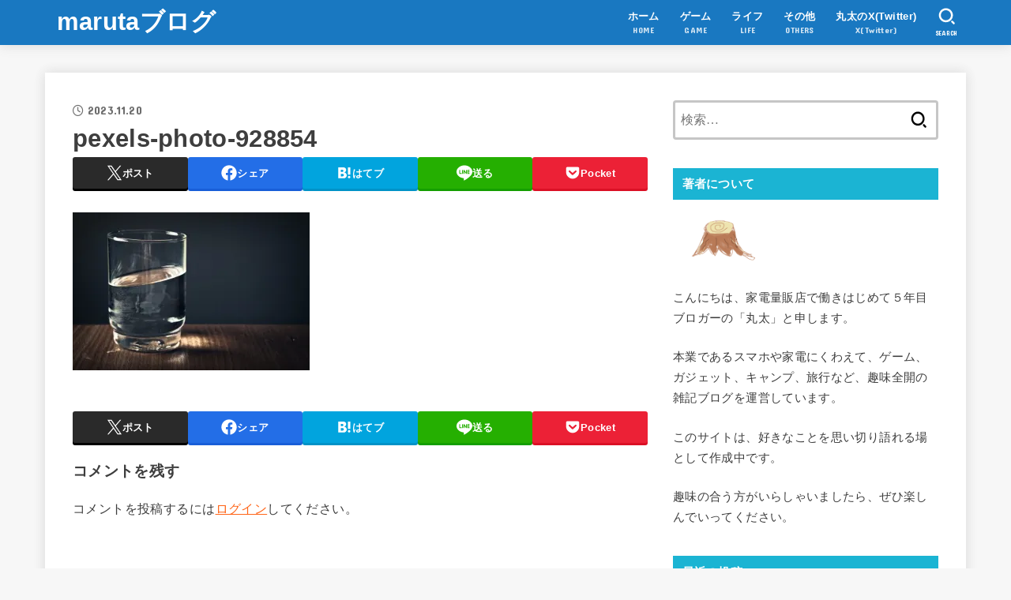

--- FILE ---
content_type: text/html; charset=utf-8
request_url: https://www.google.com/recaptcha/api2/aframe
body_size: 268
content:
<!DOCTYPE HTML><html><head><meta http-equiv="content-type" content="text/html; charset=UTF-8"></head><body><script nonce="CuTsRzmSFxUAc-lvK0P7YA">/** Anti-fraud and anti-abuse applications only. See google.com/recaptcha */ try{var clients={'sodar':'https://pagead2.googlesyndication.com/pagead/sodar?'};window.addEventListener("message",function(a){try{if(a.source===window.parent){var b=JSON.parse(a.data);var c=clients[b['id']];if(c){var d=document.createElement('img');d.src=c+b['params']+'&rc='+(localStorage.getItem("rc::a")?sessionStorage.getItem("rc::b"):"");window.document.body.appendChild(d);sessionStorage.setItem("rc::e",parseInt(sessionStorage.getItem("rc::e")||0)+1);localStorage.setItem("rc::h",'1762999381743');}}}catch(b){}});window.parent.postMessage("_grecaptcha_ready", "*");}catch(b){}</script></body></html>

--- FILE ---
content_type: application/javascript; charset=utf-8;
request_url: https://dalc.valuecommerce.com/app3?p=890494846&_s=https%3A%2F%2Fmarutarou.com%2F2023%2F11%2F20%2Fnazonazomatome-kougakunen-sono1%2Fpexels-photo-928854%2F&vf=iVBORw0KGgoAAAANSUhEUgAAAAMAAAADCAYAAABWKLW%2FAAAAMElEQVQYV2NkFGP4n%2FHfhuHV63MMjAr8Qv%2FDI1MZJit1MTDmcnX9n3kugSFBQ4wBABHJDVk42A7HAAAAAElFTkSuQmCC
body_size: 768
content:
vc_linkswitch_callback({"t":"69153c54","r":"aRU8VAAH_cYSd2h3CooERAqKC5bY-A","ub":"aRU8UwAKIA8Sd2h3CooBbQqKBtjqZg%3D%3D","vcid":"bSl_AbZKvx16jbUcQYg4gD6KxcT4GTsY_r7gAc-gxAtRTUC4RFC6a3fwWRDxYRmpRvhiDZ91NZSAHuzB8tutiWQU-LHhmwCaG8bkA8EzrggSIAsH0GdJlQ","vcpub":"0.523718","mini-shopping.yahoo.co.jp":{"a":"2826703","m":"2201292","g":"0d301f848a"},"shopping.geocities.jp":{"a":"2826703","m":"2201292","g":"0d301f848a"},"l":4,"shopping.yahoo.co.jp":{"a":"2826703","m":"2201292","g":"0d301f848a"},"p":890494846,"paypaymall.yahoo.co.jp":{"a":"2826703","m":"2201292","g":"0d301f848a"},"s":3618932,"approach.yahoo.co.jp":{"a":"2826703","m":"2201292","g":"0d301f848a"},"paypaystep.yahoo.co.jp":{"a":"2826703","m":"2201292","g":"0d301f848a"}})